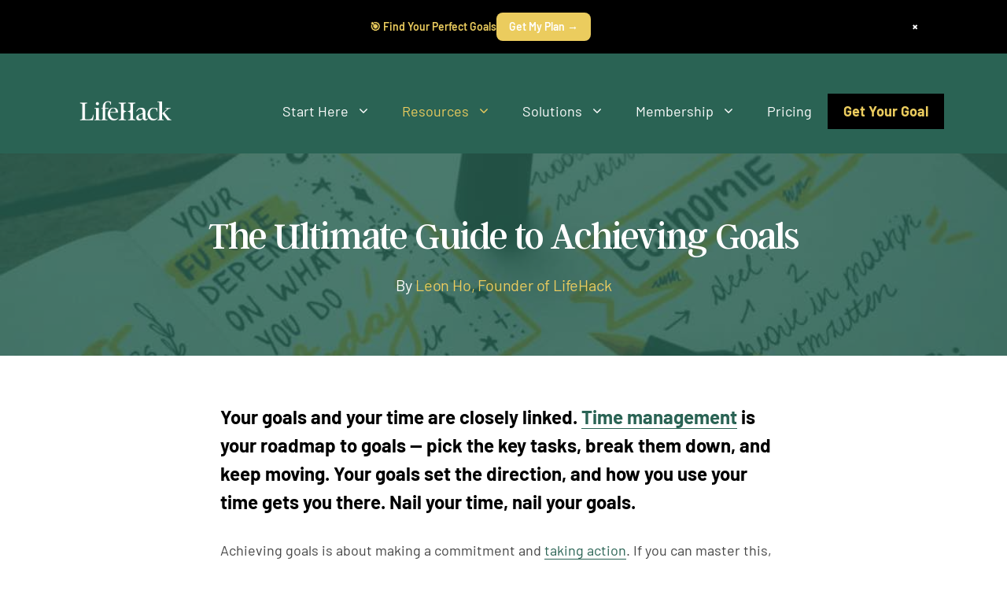

--- FILE ---
content_type: text/css
request_url: https://cdn.lifehack.org/wp-content/uploads/cache/autoptimize/css/autoptimize_single_8d440313b96e43425935f56ac1098fc1.css?ver=1764142552
body_size: 307
content:
.gb-container-ffd48ae4{background-color:#2a6354;position:relative;overflow:hidden}.gb-container-ffd48ae4:before{content:"";background-image:url(//cdn.lifehack.org/wp-content/themes/generatepress-child/images/hubpages/goals.jpeg);background-repeat:no-repeat;background-position:center center;background-size:cover;z-index:0;position:absolute;top:0;right:0;bottom:0;left:0;transition:inherit;pointer-events:none;opacity:.2}.gb-container-ffd48ae4>.gb-inside-container{padding:75px 30px;max-width:1200px;margin-left:auto;margin-right:auto;z-index:1;position:relative}.gb-grid-wrapper>.gb-grid-column-ffd48ae4>.gb-container{display:flex;flex-direction:column;height:100%}.gb-container-ffd48ae4.gb-has-dynamic-bg:before{background-image:var(--background-url)}.gb-container-ffd48ae4.gb-no-dynamic-bg:before{background-image:none}.gb-container-fddf7f82>.gb-inside-container{padding-top:60px;padding-bottom:60px;max-width:720px;margin-left:auto;margin-right:auto}.gb-grid-wrapper>.gb-grid-column-fddf7f82>.gb-container{display:flex;flex-direction:column;height:100%}.gb-grid-wrapper>.gb-grid-column-5fc35181>.gb-container{display:flex;flex-direction:column;height:100%}h3.gb-headline-a09310b1{font-family:Barlow,sans-serif;font-size:20px;line-height:1.5em;letter-spacing:-.01em;text-align:center;margin-bottom:0;color:#fff}h3.gb-headline-a09310b1 a{color:#ebcc5e}h3.gb-headline-a09310b1 a:hover{color:#bea54a}p.gb-headline-f93529ee{font-family:Barlow,sans-serif;font-size:24px;line-height:1.5em;margin-bottom:30px;color:#000}h2.gb-headline-3ed5fc56{font-family:Argent CF;font-size:32px;line-height:1.2em;letter-spacing:-.01em;margin-top:15px;margin-bottom:15px}p.gb-headline-4dd4c0fb{font-family:Barlow,sans-serif;font-size:18px;line-height:1.5em;margin-bottom:30px}@media (max-width:767px){.gb-container-ffd48ae4>.gb-inside-container{padding:45px 30px}.gb-container-fddf7f82>.gb-inside-container{padding:30px}p.gb-headline-f93529ee{font-size:20px;margin-bottom:15px}h2.gb-headline-3ed5fc56{font-size:24px}p.gb-headline-4dd4c0fb{font-size:16px;margin-bottom:15px}}:root{--gb-container-width:1200px}.gb-container .wp-block-image img{vertical-align:middle}.gb-grid-wrapper .wp-block-image{margin-bottom:0}.gb-highlight{background:0 0}.gb-shape{line-height:0}

--- FILE ---
content_type: application/javascript
request_url: https://cdn.lifehack.org/wp-content/uploads/cache/autoptimize/js/autoptimize_fa13839df7cf2536c3cbe4b3fcdd7760.js
body_size: 13664
content:
;(function(window,document,undefined){'use strict';var offside=(function(){function initOffsideFactory(options){var closeAll=function(offsideId){if(openOffsidesId.length>0){if(!isNaN(offsideId)){instantiatedOffsides[offsideId].close();}else{openOffsidesId.forEach(function(offsideId){instantiatedOffsides[offsideId].close();});}}},turnOnCssTransitions=function(){addClass(body,transitionsClass);},addClass=function(el,c){if(el.classList){el.classList.add(c);}else{el.className=(el.className+' '+c).trim();}},removeClass=function(el,c){if(el.classList){el.classList.remove(c);}else{el.className=el.className.replace(new RegExp('(^|\\b)'+c.split(' ').join('|')+'(\\b|$)','gi'),' ');}},addEvent=function(el,eventName,eventHandler){el.addEventListener(eventName,eventHandler);},removeEvent=function(el,eventName,eventHandler){el.removeEventListener(eventName,eventHandler);},getDomElements=function(els){if(els instanceof HTMLElement){return[els];}
else if(Array.isArray(els)){return els;}
else if(typeof els==='string'){return Array.apply(null,document.querySelectorAll(els));}
return false;},isInArray=function(arr,value){var index=arr.indexOf(value);return index>-1?index:false;};var i,factorySettings;factorySettings={slidingElementsSelector:'.offside-sliding-element',disableCss3dTransforms:false,debug:false,};for(i in options){if(factorySettings.hasOwnProperty(i)){factorySettings[i]=options[i];}}
var globalClass='offside-js',initClass=globalClass+'--init',slidingElementsClass='offside-sliding-element',transitionsClass=globalClass+'--interact',instantiatedOffsides=[],firstInteraction=true,has3d=factorySettings.disableCss3dTransforms?false:_has3d(),openOffsidesId=[],body=document.body,slidingElements=getDomElements(factorySettings.slidingElementsSelector),debug=factorySettings.debug;function _factoryDomInit(){slidingElements.forEach(function(item){addClass(item,slidingElementsClass);});if(!has3d){addClass(document.documentElement,'no-csstransforms3d');}
addClass(body,initClass);}
function _has3d(){if(!window.getComputedStyle){return false;}
var el=document.createElement('p'),has3d,transforms={'webkitTransform':'-webkit-transform','OTransform':'-o-transform','msTransform':'-ms-transform','MozTransform':'-moz-transform','transform':'transform'};document.body.insertBefore(el,null);for(var t in transforms){if(el.style[t]!==undefined){el.style[t]='translate3d(1px,1px,1px)';has3d=window.getComputedStyle(el).getPropertyValue(transforms[t]);}}
document.body.removeChild(el);return(has3d!==undefined&&has3d.length>0&&has3d!=='none');}
function createOffsideInstance(el,options,offsideId){var domEl=el!==undefined?getDomElements(el):getDomElements('.offside');return domEl!==false?new OffsideInstance(domEl[0],options,offsideId):null;}
function OffsideInstance(domEl,options,offsideId){var i,offsideSettings;offsideSettings={buttonsSelector:'',slidingSide:'left',init:function(){},beforeOpen:function(){},afterOpen:function(){},beforeClose:function(){},afterClose:function(){},beforeDestroy:function(){},afterDestroy:function(){},};for(i in options){if(offsideSettings.hasOwnProperty(i)){offsideSettings[i]=options[i];}}
var offside=domEl,offsideButtons=getDomElements(offsideSettings.buttonsSelector),slidingSide=offsideSettings.slidingSide,offsideClass='offside',offsideSideClass=offsideClass+'--'+slidingSide,offsideOpenClass='is-open',offsideBodyOpenClass=globalClass+'--'+'is-open',offsideBodyOpenSideClass=globalClass+'--is-'+slidingSide,id=offsideId||0;var _toggleOffside=function(){isInArray(openOffsidesId,id)===false?_openOffside():_closeOffside();},_openOffside=function(){offsideSettings.beforeOpen();if(firstInteraction){firstInteraction=false;turnOnCssTransitions();}
closeAll();addClass(body,offsideBodyOpenClass);addClass(body,offsideBodyOpenSideClass);addClass(offside,offsideOpenClass);openOffsidesId.push(id);offsideSettings.afterOpen();},_closeOffside=function(){var index=isInArray(openOffsidesId,id);if(index!==false){offsideSettings.beforeClose();removeClass(body,offsideBodyOpenClass);removeClass(body,offsideBodyOpenSideClass);removeClass(offside,offsideOpenClass);openOffsidesId.splice(index,1);offsideSettings.afterClose();}},_closeAll=function(){closeAll();},_onButtonClick=function(e){e.preventDefault();_toggleOffside();},_initOffside=function(){if(debug){_checkElements();}
addClass(offside,offsideClass);addClass(offside,offsideSideClass);offsideButtons.forEach(function(item){addEvent(item,'click',_onButtonClick);});offsideSettings.init();},_destroyOffside=function(){offsideSettings.beforeDestroy();_closeOffside();offsideButtons.forEach(function(item){removeEvent(item,'click',_onButtonClick);});removeClass(offside,offsideClass);removeClass(offside,offsideSideClass);delete instantiatedOffsides[id];offsideSettings.afterDestroy();},_checkElements=function(){if(!offside){console.error('Offside alert: "offside" selector could not match any element');}
if(!offsideButtons.length){console.error('Offside alert: "buttonsSelector" selector could not match any element');}};this.toggle=function(){_toggleOffside();};this.open=function(){_openOffside();};this.close=function(){_closeOffside();};this.closeAll=function(){_closeAll();};this.destroy=function(){_destroyOffside();};_initOffside();}
_factoryDomInit();return{closeOpenOffside:function(){closeAll();},getOffsideInstance:function(el,options){var offsideId=instantiatedOffsides.length||0,offsideInstance=createOffsideInstance(el,options,offsideId);if(offsideInstance!==null){return instantiatedOffsides[offsideId]=offsideInstance;}}};}
return{getInstance:function(el,options){if(!window.offside.factory){window.offside.factory=initOffsideFactory(options);}
return window.offside.factory.getOffsideInstance(el,options);}};})();if(typeof module!=='undefined'&&module.exports){module.exports=offside.getInstance;}else{window.offside=offside.getInstance;}})(window,document);document.addEventListener('DOMContentLoaded',function(){document.querySelector('.slideout-navigation').style.display='';});var generateOffside=offside('.slideout-navigation',{slidingElementsSelector:'#slideout-container',buttonsSelector:'.slideout-mobile .main-navigation .menu-toggle, .slideout-both .main-navigation .menu-toggle, .slideout-both .slideout-toggle, .slideout-desktop .slideout-toggle',slidingSide:offSide.side,afterOpen:function(){document.documentElement.classList.add('slide-opened');document.body.classList.add('slide-opened');var slideoutMenu=document.querySelector('ul.slideout-menu');if(slideoutMenu){var firstLink=slideoutMenu.firstChild.querySelector('a');if(firstLink){setTimeout(function(){firstLink.focus();},200);}}},afterClose:function(){var body=document.body,nav=document.querySelectorAll('.main-navigation');for(var i=0;i<nav.length;i++){if(nav[i].classList.contains('toggled')){nav[i].classList.remove('toggled');}};document.documentElement.classList.remove('slide-opened');body.classList.remove('slide-opened');if('true'===document.querySelector('.main-navigation .menu-toggle').getAttribute('aria-expanded')){document.querySelector('.main-navigation .menu-toggle').setAttribute('aria-expanded',false);}
if(body.classList.contains('dropdown-hover')){var dropdownItems=document.querySelector('.main-navigation:not(.slideout-navigation)').querySelectorAll('li.menu-item-has-children');for(var i=0;i<dropdownItems.length;i++){var spanToggle=dropdownItems[i].querySelector('span.dropdown-menu-toggle');if(spanToggle){spanToggle.removeAttribute('tabindex');spanToggle.setAttribute('role','presentation');spanToggle.removeAttribute('aria-expanded');}}}}});var closeElements=document.querySelectorAll('.slideout-overlay, .slideout-exit, .slider-exit a');for(var i=0;i<closeElements.length;i++){closeElements[i].addEventListener('click',function(e){e.preventDefault();generateOffside.close();});};var slideoutLinks=document.querySelectorAll('.slideout-navigation ul a');var closeOffsideOnAction=function(){var url=this.getAttribute('href');if('#'!==url&&''!==url&&!navigator.userAgent.match(/iemobile/i)){setTimeout(function(){generateOffside.close();},200);}};for(var i=0;i<slideoutLinks.length;i++){slideoutLinks[i].addEventListener('click',closeOffsideOnAction,false);};document.addEventListener('keyup',function(e){if(document.body.classList.contains('slide-opened')){e=e||window.event;if(e.keyCode==27){generateOffside.close();var body=document.body;if(window.document.documentElement.clientWidth<=768){if(body.classList.contains('slideout-mobile')||body.classList.contains('slideout-both')){document.querySelector('.main-navigation .menu-toggle').focus();}}else{if(body.classList.contains('slideout-desktop')||body.classList.contains('slideout-both')){document.querySelector('.slideout-toggle a').focus();document.activeElement.blur();}}}}});
/*!
 * smooth-scroll v14.2.1: Animate scrolling to anchor links
 * (c) 2018 Chris Ferdinandi
 * MIT License
 * http://github.com/cferdinandi/smooth-scroll
 */
if(window.Element&&!Element.prototype.closest){Element.prototype.closest=function(s){var matches=(this.document||this.ownerDocument).querySelectorAll(s),i,el=this;do{i=matches.length;while(--i>=0&&matches.item(i)!==el){}}while((i<0)&&(el=el.parentElement));return el;};}
(function(){if(typeof window.CustomEvent==="function")return false;function CustomEvent(event,params){params=params||{bubbles:false,cancelable:false,detail:undefined};var evt=document.createEvent('CustomEvent');evt.initCustomEvent(event,params.bubbles,params.cancelable,params.detail);return evt;}
CustomEvent.prototype=window.Event.prototype;window.CustomEvent=CustomEvent;})();(function(){var lastTime=0;var vendors=['ms','moz','webkit','o'];for(var x=0;x<vendors.length&&!window.requestAnimationFrame;++x){window.requestAnimationFrame=window[vendors[x]+'RequestAnimationFrame'];window.cancelAnimationFrame=window[vendors[x]+'CancelAnimationFrame']||window[vendors[x]+'CancelRequestAnimationFrame'];}
if(!window.requestAnimationFrame){window.requestAnimationFrame=function(callback,element){var currTime=new Date().getTime();var timeToCall=Math.max(0,16-(currTime-lastTime));var id=window.setTimeout((function(){callback(currTime+timeToCall);}),timeToCall);lastTime=currTime+timeToCall;return id;};}
if(!window.cancelAnimationFrame){window.cancelAnimationFrame=function(id){clearTimeout(id);};}}());(function(root,factory){if(typeof define==='function'&&define.amd){define([],(function(){return factory(root);}));}else if(typeof exports==='object'){module.exports=factory(root);}else{root.SmoothScroll=factory(root);}})(typeof global!=='undefined'?global:typeof window!=='undefined'?window:this,(function(window){'use strict';var defaults={ignore:'[data-scroll-ignore]',header:null,topOnEmptyHash:true,speed:500,clip:true,offset:0,easing:'easeInOutCubic',customEasing:null,updateURL:true,popstate:true,emitEvents:true};var supports=function(){return('querySelector'in document&&'addEventListener'in window&&'requestAnimationFrame'in window&&'closest'in window.Element.prototype);};var extend=function(){var extended={};var merge=function(obj){for(var prop in obj){if(obj.hasOwnProperty(prop)){extended[prop]=obj[prop];}}};for(var i=0;i<arguments.length;i++){merge(arguments[i]);}
return extended;};var reduceMotion=function(settings){if('matchMedia'in window&&window.matchMedia('(prefers-reduced-motion)').matches){return true;}
return false;};var getHeight=function(elem){return parseInt(window.getComputedStyle(elem).height,10);};var decode=function(hash){var decoded;try{decoded=decodeURIComponent(hash);}catch(e){decoded=hash;}
return decoded;};var escapeCharacters=function(id){if(id.charAt(0)==='#'){id=id.substr(1);}
var string=String(id);var length=string.length;var index=-1;var codeUnit;var result='';var firstCodeUnit=string.charCodeAt(0);while(++index<length){codeUnit=string.charCodeAt(index);if(codeUnit===0x0000){throw new InvalidCharacterError('Invalid character: the input contains U+0000.');}
if((codeUnit>=0x0001&&codeUnit<=0x001F)||codeUnit==0x007F||(index===0&&codeUnit>=0x0030&&codeUnit<=0x0039)||(index===1&&codeUnit>=0x0030&&codeUnit<=0x0039&&firstCodeUnit===0x002D)){result+='\\'+codeUnit.toString(16)+' ';continue;}
if(codeUnit>=0x0080||codeUnit===0x002D||codeUnit===0x005F||codeUnit>=0x0030&&codeUnit<=0x0039||codeUnit>=0x0041&&codeUnit<=0x005A||codeUnit>=0x0061&&codeUnit<=0x007A){result+=string.charAt(index);continue;}
result+='\\'+string.charAt(index);}
var hash;try{hash=decodeURIComponent('#'+result);}catch(e){hash='#'+result;}
return hash;};var easingPattern=function(settings,time){var pattern;if(settings.easing==='easeInQuad')pattern=time*time;if(settings.easing==='easeOutQuad')pattern=time*(2-time);if(settings.easing==='easeInOutQuad')pattern=time<0.5?2*time*time:-1+(4-2*time)*time;if(settings.easing==='easeInCubic')pattern=time*time*time;if(settings.easing==='easeOutCubic')pattern=(--time)*time*time+1;if(settings.easing==='easeInOutCubic')pattern=time<0.5?4*time*time*time:(time-1)*(2*time-2)*(2*time-2)+1;if(settings.easing==='easeInQuart')pattern=time*time*time*time;if(settings.easing==='easeOutQuart')pattern=1-(--time)*time*time*time;if(settings.easing==='easeInOutQuart')pattern=time<0.5?8*time*time*time*time:1-8*(--time)*time*time*time;if(settings.easing==='easeInQuint')pattern=time*time*time*time*time;if(settings.easing==='easeOutQuint')pattern=1+(--time)*time*time*time*time;if(settings.easing==='easeInOutQuint')pattern=time<0.5?16*time*time*time*time*time:1+16*(--time)*time*time*time*time;if(!!settings.customEasing)pattern=settings.customEasing(time);return pattern||time;};var getDocumentHeight=function(){return Math.max(document.body.scrollHeight,document.documentElement.scrollHeight,document.body.offsetHeight,document.documentElement.offsetHeight,document.body.clientHeight,document.documentElement.clientHeight);};var getEndLocation=function(anchor,headerHeight,offset,clip){var location=0;if(anchor.offsetParent){do{location+=anchor.offsetTop;anchor=anchor.offsetParent;}while(anchor);}
location=Math.max(location-headerHeight-offset,0);if(clip){location=Math.min(location,getDocumentHeight()-window.innerHeight);}
return location;};var getHeaderHeight=function(header){return!header?0:(getHeight(header)+header.offsetTop);};var updateURL=function(anchor,isNum,options){if(isNum)return;if(!history.pushState||!options.updateURL)return;history.pushState({smoothScroll:JSON.stringify(options),anchor:anchor.id},document.title,anchor===document.documentElement?'#top':'#'+anchor.id);};var adjustFocus=function(anchor,endLocation,isNum){if(anchor===0){document.body.focus();}
if(isNum)return;anchor.focus();if(document.activeElement!==anchor){anchor.setAttribute('tabindex','-1');anchor.focus();anchor.style.outline='none';}
window.scrollTo(0,endLocation);};var emitEvent=function(type,options,anchor,toggle){if(!options.emitEvents||typeof window.CustomEvent!=='function')return;var event=new CustomEvent(type,{bubbles:true,detail:{anchor:anchor,toggle:toggle}});document.dispatchEvent(event);};var SmoothScroll=function(selector,options){var smoothScroll={};var settings,anchor,toggle,fixedHeader,headerHeight,eventTimeout,animationInterval;smoothScroll.cancelScroll=function(noEvent){cancelAnimationFrame(animationInterval);animationInterval=null;if(noEvent)return;emitEvent('scrollCancel',settings);};smoothScroll.animateScroll=function(anchor,toggle,options){var animateSettings=extend(settings||defaults,options||{});var isNum=Object.prototype.toString.call(anchor)==='[object Number]'?true:false;var anchorElem=isNum||!anchor.tagName?null:anchor;if(!isNum&&!anchorElem)return;var startLocation=window.pageYOffset;if(animateSettings.header&&!fixedHeader){fixedHeader=document.querySelector(animateSettings.header);}
if(!headerHeight){headerHeight=getHeaderHeight(fixedHeader);}
var endLocation=isNum?anchor:getEndLocation(anchorElem,headerHeight,parseInt((typeof animateSettings.offset==='function'?animateSettings.offset(anchor,toggle):animateSettings.offset),10),animateSettings.clip);var distance=endLocation-startLocation;var documentHeight=getDocumentHeight();var timeLapsed=0;var start,percentage,position;var stopAnimateScroll=function(position,endLocation){var currentLocation=window.pageYOffset;if(position==endLocation||currentLocation==endLocation||((startLocation<endLocation&&window.innerHeight+currentLocation)>=documentHeight)){smoothScroll.cancelScroll(true);adjustFocus(anchor,endLocation,isNum);emitEvent('scrollStop',animateSettings,anchor,toggle);start=null;animationInterval=null;return true;}};var loopAnimateScroll=function(timestamp){if(!start){start=timestamp;}
timeLapsed+=timestamp-start;percentage=(timeLapsed/parseInt(animateSettings.speed,10));percentage=(percentage>1)?1:percentage;position=startLocation+(distance*easingPattern(animateSettings,percentage));window.scrollTo(0,Math.floor(position));if(!stopAnimateScroll(position,endLocation)){animationInterval=window.requestAnimationFrame(loopAnimateScroll);start=timestamp;}};if(window.pageYOffset===0){window.scrollTo(0,0);}
updateURL(anchor,isNum,animateSettings);emitEvent('scrollStart',animateSettings,anchor,toggle);smoothScroll.cancelScroll(true);window.requestAnimationFrame(loopAnimateScroll);};var clickHandler=function(event){if(reduceMotion(settings))return;if(event.button!==0||event.metaKey||event.ctrlKey)return;if(!('closest'in event.target))return;toggle=event.target.closest(selector);if(!toggle||toggle.tagName.toLowerCase()!=='a'||event.target.closest(settings.ignore))return;if(toggle.hostname!==window.location.hostname||toggle.pathname!==window.location.pathname||!/#/.test(toggle.href))return;var hash=escapeCharacters(decode(toggle.hash));var anchor=settings.topOnEmptyHash&&hash==='#'?document.documentElement:document.querySelector(hash);anchor=!anchor&&hash==='#top'?document.documentElement:anchor;if(!anchor)return;event.preventDefault();smoothScroll.animateScroll(anchor,toggle);};var popstateHandler=function(event){if(history.state===null)return;if(!history.state.smoothScroll||history.state.smoothScroll!==JSON.stringify(settings))return;if(!history.state.anchor)return;var anchor=document.querySelector(escapeCharacters(decode(history.state.anchor)));if(!anchor)return;smoothScroll.animateScroll(anchor,null,{updateURL:false});};var resizeThrottler=function(event){if(!eventTimeout){eventTimeout=setTimeout((function(){eventTimeout=null;headerHeight=getHeaderHeight(fixedHeader);}),66);}};smoothScroll.destroy=function(){if(!settings)return;document.removeEventListener('click',clickHandler,false);window.removeEventListener('resize',resizeThrottler,false);window.removeEventListener('popstate',popstateHandler,false);smoothScroll.cancelScroll();settings=null;anchor=null;toggle=null;fixedHeader=null;headerHeight=null;eventTimeout=null;animationInterval=null;};smoothScroll.init=function(options){if(!supports())throw'Smooth Scroll: This browser does not support the required JavaScript methods and browser APIs.';smoothScroll.destroy();settings=extend(defaults,options||{});fixedHeader=settings.header?document.querySelector(settings.header):null;headerHeight=getHeaderHeight(fixedHeader);document.addEventListener('click',clickHandler,false);if(fixedHeader){window.addEventListener('resize',resizeThrottler,false);}
if(settings.updateURL&&settings.popstate){window.addEventListener('popstate',popstateHandler,false);}};smoothScroll.init(options);return smoothScroll;};return SmoothScroll;}));var gpscroll=new SmoothScroll(smooth.elements.join(),{speed:smooth.duration,offset:function(anchor,toggle){var body=document.body,nav=document.querySelector('#site-navigation'),stickyNav=document.querySelector('#sticky-navigation'),mobileHeader=document.querySelector('#mobile-header'),menuToggle=document.querySelector('.menu-toggle'),offset=0;if(mobileHeader&&(mobileHeader.offsetWidth||mobileHeader.offsetHeight||mobileHeader.getClientRects().length)){if(body.classList.contains('mobile-header-sticky')){offset=offset+mobileHeader.clientHeight;}}else if(menuToggle&&(menuToggle.offsetWidth||menuToggle.offsetHeight||menuToggle.getClientRects().length)){if(body.classList.contains('both-sticky-menu')||body.classList.contains('mobile-sticky-menu')){if(stickyNav){offset=offset+stickyNav.clientHeight;}else if(nav){offset=offset+nav.clientHeight;}}}else if(body.classList.contains('both-sticky-menu')||body.classList.contains('desktop-sticky-menu')){if(stickyNav){offset=offset+stickyNav.clientHeight;}else if(nav){offset=offset+nav.clientHeight;}}
return offset;}});
(function(){'use strict';if('querySelector'in document&&'addEventListener'in window){if(!Element.prototype.matches){Element.prototype.matches=Element.prototype.msMatchesSelector||Element.prototype.webkitMatchesSelector;}
if(!Element.prototype.closest){Element.prototype.closest=function(s){var el=this;var ancestor=this;if(!document.documentElement.contains(el)){return null;}
do{if(ancestor.matches(s)){return ancestor;}
ancestor=ancestor.parentElement;}while(ancestor!==null);return null;};}
var getSiblings=function(elem){return Array.prototype.filter.call(elem.parentNode.children,function(sibling){return sibling!==elem;});};var allNavToggles=document.querySelectorAll('.menu-toggle'),dropdownToggles=document.querySelectorAll('nav .dropdown-menu-toggle'),navLinks=document.querySelectorAll('nav .main-nav ul a'),mobileMenuControls=document.querySelector('.mobile-menu-control-wrapper'),body=document.body,htmlEl=document.documentElement,i;var enableDropdownArrows=function(nav){if(body.classList.contains('dropdown-hover')){var dropdownItems=nav.querySelectorAll('li.menu-item-has-children');for(i=0;i<dropdownItems.length;i++){dropdownItems[i].querySelector('.dropdown-menu-toggle').setAttribute('tabindex','0');dropdownItems[i].querySelector('.dropdown-menu-toggle').setAttribute('role','button');dropdownItems[i].querySelector('.dropdown-menu-toggle').setAttribute('aria-expanded','false');dropdownItems[i].querySelector('.dropdown-menu-toggle').setAttribute('aria-label',generatepressMenu.openSubMenuLabel);}}};var disableDropdownArrows=function(nav){if(body.classList.contains('dropdown-hover')){var dropdownItems=nav.querySelectorAll('li.menu-item-has-children');for(i=0;i<dropdownItems.length;i++){dropdownItems[i].querySelector('.dropdown-menu-toggle').removeAttribute('tabindex');dropdownItems[i].querySelector('.dropdown-menu-toggle').setAttribute('role','presentation');dropdownItems[i].querySelector('.dropdown-menu-toggle').removeAttribute('aria-expanded');dropdownItems[i].querySelector('.dropdown-menu-toggle').removeAttribute('aria-label');}}};var setDropdownArrowAttributes=function(arrow){if('false'===arrow.getAttribute('aria-expanded')||!arrow.getAttribute('aria-expanded')){arrow.setAttribute('aria-expanded','true');arrow.setAttribute('aria-label',generatepressMenu.closeSubMenuLabel);}else{arrow.setAttribute('aria-expanded','false');arrow.setAttribute('aria-label',generatepressMenu.openSubMenuLabel);}};var toggleNav=function(e,_this){if(!_this){_this=this;}
var parentContainer='';if(_this.getAttribute('data-nav')){parentContainer=document.getElementById(_this.getAttribute('data-nav'));}else{parentContainer=document.getElementById(_this.closest('nav').getAttribute('id'));}
if(!parentContainer){return;}
var isExternalToggle=false;if(_this.closest('.mobile-menu-control-wrapper')){isExternalToggle=true;}
var nav=parentContainer.getElementsByTagName('ul')[0];if(parentContainer.classList.contains('toggled')){parentContainer.classList.remove('toggled');htmlEl.classList.remove('mobile-menu-open');nav.setAttribute('aria-hidden','true');_this.setAttribute('aria-expanded','false');if(isExternalToggle){mobileMenuControls.classList.remove('toggled');}else if(mobileMenuControls&&parentContainer.classList.contains('main-navigation')){mobileMenuControls.classList.remove('toggled');}
disableDropdownArrows(nav);}else{parentContainer.classList.add('toggled');htmlEl.classList.add('mobile-menu-open');nav.setAttribute('aria-hidden','false');_this.setAttribute('aria-expanded','true');if(isExternalToggle){mobileMenuControls.classList.add('toggled');if(mobileMenuControls.querySelector('.search-item')){if(mobileMenuControls.querySelector('.search-item').classList.contains('active')){mobileMenuControls.querySelector('.search-item').click();}}}else if(mobileMenuControls&&parentContainer.classList.contains('main-navigation')){mobileMenuControls.classList.add('toggled');}
enableDropdownArrows(nav);}};for(i=0;i<allNavToggles.length;i++){allNavToggles[i].addEventListener('click',toggleNav,false);}
var toggleSubNav=function(e,_this){if(!_this){_this=this;}
if((_this.closest('nav').classList.contains('toggled')||htmlEl.classList.contains('slide-opened'))&&!body.classList.contains('dropdown-click')){e.preventDefault();var closestLi=_this.closest('li');setDropdownArrowAttributes(closestLi.querySelector('.dropdown-menu-toggle'));if(closestLi.querySelector('.sub-menu')){var subMenu=closestLi.querySelector('.sub-menu');}else{subMenu=closestLi.querySelector('.children');}
if(generatepressMenu.toggleOpenedSubMenus){var siblings=getSiblings(closestLi);for(i=0;i<siblings.length;i++){if(siblings[i].classList.contains('sfHover')){siblings[i].classList.remove('sfHover');siblings[i].querySelector('.toggled-on').classList.remove('toggled-on');setDropdownArrowAttributes(siblings[i].querySelector('.dropdown-menu-toggle'));}}}
closestLi.classList.toggle('sfHover');subMenu.classList.toggle('toggled-on');}
e.stopPropagation();};for(i=0;i<dropdownToggles.length;i++){dropdownToggles[i].addEventListener('click',toggleSubNav,false);dropdownToggles[i].addEventListener('keypress',function(e){if('Enter'===e.key){toggleSubNav(e,this);}},false);}
var checkMobile=function(){var openedMobileMenus=document.querySelectorAll('.toggled, .has-active-search');for(i=0;i<openedMobileMenus.length;i++){var menuToggle=openedMobileMenus[i].querySelector('.menu-toggle');if(mobileMenuControls&&!menuToggle.closest('nav').classList.contains('mobile-menu-control-wrapper')){menuToggle=mobileMenuControls.querySelector('.menu-toggle');}
if(menuToggle&&menuToggle.offsetParent===null){if(openedMobileMenus[i].classList.contains('toggled')){var remoteNav=false;if(openedMobileMenus[i].classList.contains('mobile-menu-control-wrapper')){remoteNav=true;}
if(!remoteNav){var closestNav=openedMobileMenus[i].getElementsByTagName('ul')[0],closestNavItems=closestNav.getElementsByTagName('li'),closestSubMenus=closestNav.getElementsByTagName('ul');}
document.activeElement.blur();openedMobileMenus[i].classList.remove('toggled');htmlEl.classList.remove('mobile-menu-open');menuToggle.setAttribute('aria-expanded','false');if(!remoteNav){for(var li=0;li<closestNavItems.length;li++){closestNavItems[li].classList.remove('sfHover');}
for(var sm=0;sm<closestSubMenus.length;sm++){closestSubMenus[sm].classList.remove('toggled-on');}
if(closestNav){closestNav.removeAttribute('aria-hidden');}}
disableDropdownArrows(openedMobileMenus[i]);}
if(mobileMenuControls.querySelector('.search-item')){if(mobileMenuControls.querySelector('.search-item').classList.contains('active')){mobileMenuControls.querySelector('.search-item').click();}}}}};window.addEventListener('resize',checkMobile,false);window.addEventListener('orientationchange',checkMobile,false);if(body.classList.contains('dropdown-hover')){for(i=0;i<navLinks.length;i++){navLinks[i].addEventListener('click',function(e){if(this.hostname!==window.location.hostname){document.activeElement.blur();}
var closestNav=this.closest('nav');if(closestNav.classList.contains('toggled')||htmlEl.classList.contains('slide-opened')){var url=this.getAttribute('href');if('#'===url||''===url){e.preventDefault();var closestLi=this.closest('li');closestLi.classList.toggle('sfHover');var subMenu=closestLi.querySelector('.sub-menu');if(subMenu){subMenu.classList.toggle('toggled-on');}}}},false);}}
if(body.classList.contains('dropdown-hover')){var menuBarItems=document.querySelectorAll('.menu-bar-items .menu-bar-item > a');var toggleFocus=function(){if(this.closest('nav').classList.contains('toggled')||this.closest('nav').classList.contains('slideout-navigation')){return;}
var self=this;while(-1===self.className.indexOf('main-nav')){if('li'===self.tagName.toLowerCase()){self.classList.toggle('sfHover');}
self=self.parentElement;}};var toggleMenuBarItemFocus=function(){if(this.closest('nav').classList.contains('toggled')||this.closest('nav').classList.contains('slideout-navigation')){return;}
var self=this;while(-1===self.className.indexOf('menu-bar-items')){if(self.classList.contains('menu-bar-item')){self.classList.toggle('sfHover');}
self=self.parentElement;}};for(i=0;i<navLinks.length;i++){navLinks[i].addEventListener('focus',toggleFocus);navLinks[i].addEventListener('blur',toggleFocus);}
for(i=0;i<menuBarItems.length;i++){menuBarItems[i].addEventListener('focus',toggleMenuBarItemFocus);menuBarItems[i].addEventListener('blur',toggleMenuBarItemFocus);}}
if('ontouchend'in document.documentElement&&document.body.classList.contains('dropdown-hover')){var parentElements=document.querySelectorAll('.sf-menu .menu-item-has-children');for(i=0;i<parentElements.length;i++){parentElements[i].addEventListener('touchend',function(e){if(this.closest('nav').classList.contains('toggled')){return;}
if(e.touches.length===1||e.touches.length===0){e.stopPropagation();if(!this.classList.contains('sfHover')){if(e.target===this||e.target.parentNode===this||e.target.parentNode.parentNode){e.preventDefault();}
var closestLi=this.closest('li'),siblings=getSiblings(closestLi);for(i=0;i<siblings.length;i++){if(siblings[i].classList.contains('sfHover')){siblings[i].classList.remove('sfHover');}}
this.classList.add('sfHover');var closeDropdown,thisItem=this;document.addEventListener('touchend',closeDropdown=function(event){event.stopPropagation();thisItem.classList.remove('sfHover');document.removeEventListener('touchend',closeDropdown);});}}});}}}}());
(function(){'use strict';if('querySelector'in document&&'addEventListener'in window){var goTopBtn=document.querySelector('.generate-back-to-top');var trackScroll=function(){var scrolled=window.pageYOffset;var coords=goTopBtn.getAttribute('data-start-scroll');if(scrolled>coords){goTopBtn.style.opacity='1';goTopBtn.style.visibility='visible';}
if(scrolled<coords){goTopBtn.style.opacity='0';goTopBtn.style.visibility='hidden';}};var smoothScroll=function(anchor,duration){var startLocation=window.pageYOffset;var endLocation=document.body.offsetTop;var distance=endLocation-startLocation;var increments=distance/(duration/16);var stopAnimation;var animateScroll=function(){window.scrollBy(0,increments);stopAnimation();};stopAnimation=function(){var travelled=window.pageYOffset;if(travelled<=(endLocation||0)){clearInterval(runAnimation);document.activeElement.blur();}};var runAnimation=setInterval(animateScroll,16);};if(goTopBtn){window.addEventListener('scroll',trackScroll);goTopBtn.addEventListener('click',function(e){e.preventDefault();if(generatepressBackToTop.smooth){smoothScroll(document.body,goTopBtn.getAttribute('data-scroll-speed')||400);}else{window.scrollTo(0,0);}},false);}}}());
(function(global,factory){typeof exports==='object'&&typeof module!=='undefined'?module.exports=factory():typeof define==='function'&&define.amd?define(factory):(global=global||self,global.LazyLoad=factory());}(this,(function(){'use strict';function _extends(){_extends=Object.assign||function(target){for(var i=1;i<arguments.length;i++){var source=arguments[i];for(var key in source){if(Object.prototype.hasOwnProperty.call(source,key)){target[key]=source[key];}}}
return target;};return _extends.apply(this,arguments);}
var runningOnBrowser=typeof window!=="undefined";var isBot=runningOnBrowser&&!("onscroll"in window)||typeof navigator!=="undefined"&&/(gle|ing|ro)bot|crawl|spider/i.test(navigator.userAgent);var supportsIntersectionObserver=runningOnBrowser&&"IntersectionObserver"in window;var supportsClassList=runningOnBrowser&&"classList"in document.createElement("p");var isHiDpi=runningOnBrowser&&window.devicePixelRatio>1;var defaultSettings={elements_selector:"IMG",container:isBot||runningOnBrowser?document:null,threshold:300,thresholds:null,data_src:"src",data_srcset:"srcset",data_sizes:"sizes",data_bg:"bg",data_bg_hidpi:"bg-hidpi",data_bg_multi:"bg-multi",data_bg_multi_hidpi:"bg-multi-hidpi",data_poster:"poster",class_applied:"applied",class_loading:"loading",class_loaded:"loaded",class_error:"error",unobserve_completed:true,unobserve_entered:false,cancel_on_exit:false,callback_enter:null,callback_exit:null,callback_applied:null,callback_loading:null,callback_loaded:null,callback_error:null,callback_finish:null,callback_cancel:null,use_native:false};var getExtendedSettings=function getExtendedSettings(customSettings){return _extends({},defaultSettings,customSettings);};var createInstance=function createInstance(classObj,options){var event;var eventString="LazyLoad::Initialized";var instance=new classObj(options);try{event=new CustomEvent(eventString,{detail:{instance:instance}});}catch(err){event=document.createEvent("CustomEvent");event.initCustomEvent(eventString,false,false,{instance:instance});}
window.dispatchEvent(event);};var autoInitialize=function autoInitialize(classObj,options){if(!options){return;}
if(!options.length){createInstance(classObj,options);}else{for(var i=0,optionsItem;optionsItem=options[i];i+=1){createInstance(classObj,optionsItem);}}};var statusLoading="loading";var statusLoaded="loaded";var statusApplied="applied";var statusError="error";var statusNative="native";var dataPrefix="data-";var statusDataName="ll-status";var getData=function getData(element,attribute){return element.getAttribute(dataPrefix+attribute);};var setData=function setData(element,attribute,value){var attrName=dataPrefix+attribute;if(value===null){element.removeAttribute(attrName);return;}
element.setAttribute(attrName,value);};var getStatus=function getStatus(element){return getData(element,statusDataName);};var setStatus=function setStatus(element,status){return setData(element,statusDataName,status);};var resetStatus=function resetStatus(element){return setStatus(element,null);};var hasEmptyStatus=function hasEmptyStatus(element){return getStatus(element)===null;};var hasStatusLoading=function hasStatusLoading(element){return getStatus(element)===statusLoading;};var hasStatusError=function hasStatusError(element){return getStatus(element)===statusError;};var hasStatusNative=function hasStatusNative(element){return getStatus(element)===statusNative;};var hadStartedLoading=function hadStartedLoading(element){return!hasEmptyStatus(element);};var safeCallback=function safeCallback(callback,arg1,arg2,arg3){if(!callback){return;}
if(arg3!==undefined){callback(arg1,arg2,arg3);return;}
if(arg2!==undefined){callback(arg1,arg2);return;}
callback(arg1);};var addClass=function addClass(element,className){if(supportsClassList){element.classList.add(className);return;}
element.className+=(element.className?" ":"")+className;};var removeClass=function removeClass(element,className){if(supportsClassList){element.classList.remove(className);return;}
element.className=element.className.replace(new RegExp("(^|\\s+)"+className+"(\\s+|$)")," ").replace(/^\s+/,"").replace(/\s+$/,"");};var addTempImage=function addTempImage(element){element.llTempImage=document.createElement("IMG");};var deleteTempImage=function deleteTempImage(element){delete element.llTempImage;};var getTempImage=function getTempImage(element){return element.llTempImage;};var unobserve=function unobserve(element,instance){if(!instance)return;var observer=instance._observer;if(!observer)return;observer.unobserve(element);};var resetObserver=function resetObserver(observer){observer.disconnect();};var unobserveIfRequired=function unobserveIfRequired(element,settings,instance){if(settings.unobserve_entered)unobserve(element,instance);};var updateLoadingCount=function updateLoadingCount(instance,delta){if(!instance)return;instance.loadingCount+=delta;};var decreaseToLoadCount=function decreaseToLoadCount(instance){if(!instance)return;instance.toLoadCount-=1;};var setToLoadCount=function setToLoadCount(instance,value){if(!instance)return;instance.toLoadCount=value;};var isSomethingLoading=function isSomethingLoading(instance){return instance.loadingCount>0;};var haveElementsToLoad=function haveElementsToLoad(instance){return instance.toLoadCount>0;};var getSourceTags=function getSourceTags(parentTag){var sourceTags=[];for(var i=0,childTag;childTag=parentTag.children[i];i+=1){if(childTag.tagName==="SOURCE"){sourceTags.push(childTag);}}
return sourceTags;};var setAttributeIfValue=function setAttributeIfValue(element,attrName,value){if(!value){return;}
element.setAttribute(attrName,value);};var resetAttribute=function resetAttribute(element,attrName){element.removeAttribute(attrName);};var hasOriginalAttributes=function hasOriginalAttributes(element){return!!element.llOriginalAttrs;};var saveOriginalImageAttributes=function saveOriginalImageAttributes(element){if(hasOriginalAttributes(element)){return;}
var originalAttributes={};originalAttributes["src"]=element.getAttribute("src");originalAttributes["srcset"]=element.getAttribute("srcset");originalAttributes["sizes"]=element.getAttribute("sizes");element.llOriginalAttrs=originalAttributes;};var restoreOriginalImageAttributes=function restoreOriginalImageAttributes(element){if(!hasOriginalAttributes(element)){return;}
var originalAttributes=element.llOriginalAttrs;setAttributeIfValue(element,"src",originalAttributes["src"]);setAttributeIfValue(element,"srcset",originalAttributes["srcset"]);setAttributeIfValue(element,"sizes",originalAttributes["sizes"]);};var setImageAttributes=function setImageAttributes(element,settings){setAttributeIfValue(element,"sizes",getData(element,settings.data_sizes));setAttributeIfValue(element,"srcset",getData(element,settings.data_srcset));setAttributeIfValue(element,"src",getData(element,settings.data_src));};var resetImageAttributes=function resetImageAttributes(element){resetAttribute(element,"src");resetAttribute(element,"srcset");resetAttribute(element,"sizes");};var forEachPictureSource=function forEachPictureSource(element,fn){var parent=element.parentNode;if(!parent||parent.tagName!=="PICTURE"){return;}
var sourceTags=getSourceTags(parent);sourceTags.forEach(fn);};var forEachVideoSource=function forEachVideoSource(element,fn){var sourceTags=getSourceTags(element);sourceTags.forEach(fn);};var restoreOriginalAttributesImg=function restoreOriginalAttributesImg(element){forEachPictureSource(element,function(sourceTag){restoreOriginalImageAttributes(sourceTag);});restoreOriginalImageAttributes(element);};var setSourcesImg=function setSourcesImg(element,settings){forEachPictureSource(element,function(sourceTag){saveOriginalImageAttributes(sourceTag);setImageAttributes(sourceTag,settings);});saveOriginalImageAttributes(element);setImageAttributes(element,settings);};var resetSourcesImg=function resetSourcesImg(element){forEachPictureSource(element,function(sourceTag){resetImageAttributes(sourceTag);});resetImageAttributes(element);};var setSourcesIframe=function setSourcesIframe(element,settings){setAttributeIfValue(element,"src",getData(element,settings.data_src));};var setSourcesVideo=function setSourcesVideo(element,settings){forEachVideoSource(element,function(sourceTag){setAttributeIfValue(sourceTag,"src",getData(sourceTag,settings.data_src));});setAttributeIfValue(element,"poster",getData(element,settings.data_poster));setAttributeIfValue(element,"src",getData(element,settings.data_src));element.load();};var setSourcesFunctions={IMG:setSourcesImg,IFRAME:setSourcesIframe,VIDEO:setSourcesVideo};var setBackground=function setBackground(element,settings,instance){var bg1xValue=getData(element,settings.data_bg);var bgHiDpiValue=getData(element,settings.data_bg_hidpi);var bgDataValue=isHiDpi&&bgHiDpiValue?bgHiDpiValue:bg1xValue;if(!bgDataValue)return;element.style.backgroundImage="url(\"".concat(bgDataValue,"\")");getTempImage(element).setAttribute("src",bgDataValue);manageLoading(element,settings,instance);};var setMultiBackground=function setMultiBackground(element,settings,instance){var bg1xValue=getData(element,settings.data_bg_multi);var bgHiDpiValue=getData(element,settings.data_bg_multi_hidpi);var bgDataValue=isHiDpi&&bgHiDpiValue?bgHiDpiValue:bg1xValue;if(!bgDataValue){return;}
element.style.backgroundImage=bgDataValue;manageApplied(element,settings,instance);};var setSources=function setSources(element,settings){var setSourcesFunction=setSourcesFunctions[element.tagName];if(!setSourcesFunction){return;}
setSourcesFunction(element,settings);};var manageApplied=function manageApplied(element,settings,instance){addClass(element,settings.class_applied);setStatus(element,statusApplied);removeDataMultiBackground(element,settings);if(settings.unobserve_completed){unobserve(element,settings);}
safeCallback(settings.callback_applied,element,instance);};var manageLoading=function manageLoading(element,settings,instance){updateLoadingCount(instance,+1);addClass(element,settings.class_loading);setStatus(element,statusLoading);safeCallback(settings.callback_loading,element,instance);};var removeDataImg=function removeDataImg(element,settings){setData(element,settings.data_src,null);setData(element,settings.data_srcset,null);setData(element,settings.data_sizes,null);forEachPictureSource(element,function(sourceTag){setData(sourceTag,settings.data_srcset,null);setData(sourceTag,settings.data_sizes,null);});};var removeDataIframe=function removeDataIframe(element,settings){setData(element,settings.data_src,null);};var removeDataVideo=function removeDataVideo(element,settings){setData(element,settings.data_src,null);setData(element,settings.data_poster,null);forEachVideoSource(element,function(sourceTag){setData(sourceTag,settings.data_src,null);});};var removeDataFunctions={IMG:removeDataImg,IFRAME:removeDataIframe,VIDEO:removeDataVideo};var removeDataBackground=function removeDataBackground(element,settings){setData(element,settings.data_bg,null);setData(element,settings.data_bg_hidpi,null);};var removeDataMultiBackground=function removeDataMultiBackground(element,settings){setData(element,settings.data_bg_multi,null);setData(element,settings.data_bg_multi_hidpi,null);};var removeDataAttributes=function removeDataAttributes(element,settings){var removeDataFunction=removeDataFunctions[element.tagName];if(removeDataFunction){removeDataFunction(element,settings);return;}
removeDataBackground(element,settings);};var elementsWithLoadEvent=["IMG","IFRAME","VIDEO"];var hasLoadEvent=function hasLoadEvent(element){return elementsWithLoadEvent.indexOf(element.tagName)>-1;};var checkFinish=function checkFinish(settings,instance){if(instance&&!isSomethingLoading(instance)&&!haveElementsToLoad(instance)){safeCallback(settings.callback_finish,instance);}};var addEventListener=function addEventListener(element,eventName,handler){element.addEventListener(eventName,handler);element.llEvLisnrs[eventName]=handler;};var removeEventListener=function removeEventListener(element,eventName,handler){element.removeEventListener(eventName,handler);};var hasEventListeners=function hasEventListeners(element){return!!element.llEvLisnrs;};var addEventListeners=function addEventListeners(element,loadHandler,errorHandler){if(!hasEventListeners(element))element.llEvLisnrs={};var loadEventName=element.tagName==="VIDEO"?"loadeddata":"load";addEventListener(element,loadEventName,loadHandler);addEventListener(element,"error",errorHandler);};var removeEventListeners=function removeEventListeners(element){if(!hasEventListeners(element)){return;}
var eventListeners=element.llEvLisnrs;for(var eventName in eventListeners){var handler=eventListeners[eventName];removeEventListener(element,eventName,handler);}
delete element.llEvLisnrs;};var doneHandler=function doneHandler(element,settings,instance){deleteTempImage(element);updateLoadingCount(instance,-1);decreaseToLoadCount(instance);removeClass(element,settings.class_loading);if(settings.unobserve_completed){unobserve(element,instance);}};var loadHandler=function loadHandler(event,element,settings,instance){var goingNative=hasStatusNative(element);doneHandler(element,settings,instance);addClass(element,settings.class_loaded);setStatus(element,statusLoaded);removeDataAttributes(element,settings);safeCallback(settings.callback_loaded,element,instance);if(!goingNative)checkFinish(settings,instance);};var errorHandler=function errorHandler(event,element,settings,instance){var goingNative=hasStatusNative(element);doneHandler(element,settings,instance);addClass(element,settings.class_error);setStatus(element,statusError);safeCallback(settings.callback_error,element,instance);if(!goingNative)checkFinish(settings,instance);};var addOneShotEventListeners=function addOneShotEventListeners(element,settings,instance){var elementToListenTo=getTempImage(element)||element;if(hasEventListeners(elementToListenTo)){return;}
var _loadHandler=function _loadHandler(event){loadHandler(event,element,settings,instance);removeEventListeners(elementToListenTo);};var _errorHandler=function _errorHandler(event){errorHandler(event,element,settings,instance);removeEventListeners(elementToListenTo);};addEventListeners(elementToListenTo,_loadHandler,_errorHandler);};var loadBackground=function loadBackground(element,settings,instance){addTempImage(element);addOneShotEventListeners(element,settings,instance);setBackground(element,settings,instance);setMultiBackground(element,settings,instance);};var loadRegular=function loadRegular(element,settings,instance){addOneShotEventListeners(element,settings,instance);setSources(element,settings);manageLoading(element,settings,instance);};var load=function load(element,settings,instance){if(hasLoadEvent(element)){loadRegular(element,settings,instance);}else{loadBackground(element,settings,instance);}};var loadNative=function loadNative(element,settings,instance){addOneShotEventListeners(element,settings,instance);setSources(element,settings);removeDataAttributes(element,settings);setStatus(element,statusNative);};var cancelLoadingIfRequired=function cancelLoadingIfRequired(element,entry,settings,instance){if(!settings.cancel_on_exit)return;if(!hasStatusLoading(element))return;if(element.tagName!=="IMG")return;removeEventListeners(element);resetSourcesImg(element);restoreOriginalAttributesImg(element);removeClass(element,settings.class_loading);updateLoadingCount(instance,-1);resetStatus(element);safeCallback(settings.callback_cancel,element,entry,instance);};var onEnter=function onEnter(element,entry,settings,instance){safeCallback(settings.callback_enter,element,entry,instance);unobserveIfRequired(element,settings,instance);if(hadStartedLoading(element))return;load(element,settings,instance);};var onExit=function onExit(element,entry,settings,instance){if(hasEmptyStatus(element))return;cancelLoadingIfRequired(element,entry,settings,instance);safeCallback(settings.callback_exit,element,entry,instance);};var tagsWithNativeLazy=["IMG","IFRAME"];var shouldUseNative=function shouldUseNative(settings){return settings.use_native&&"loading"in HTMLImageElement.prototype;};var loadAllNative=function loadAllNative(elements,settings,instance){elements.forEach(function(element){if(tagsWithNativeLazy.indexOf(element.tagName)===-1){return;}
element.setAttribute("loading","lazy");loadNative(element,settings,instance);});setToLoadCount(instance,0);};var isIntersecting=function isIntersecting(entry){return entry.isIntersecting||entry.intersectionRatio>0;};var getObserverSettings=function getObserverSettings(settings){return{root:settings.container===document?null:settings.container,rootMargin:settings.thresholds||settings.threshold+"px"};};var intersectionHandler=function intersectionHandler(entries,settings,instance){entries.forEach(function(entry){return isIntersecting(entry)?onEnter(entry.target,entry,settings,instance):onExit(entry.target,entry,settings,instance);});};var observeElements=function observeElements(observer,elements){elements.forEach(function(element){observer.observe(element);});};var updateObserver=function updateObserver(observer,elementsToObserve){resetObserver(observer);observeElements(observer,elementsToObserve);};var setObserver=function setObserver(settings,instance){if(!supportsIntersectionObserver||shouldUseNative(settings)){return;}
instance._observer=new IntersectionObserver(function(entries){intersectionHandler(entries,settings,instance);},getObserverSettings(settings));};var toArray=function toArray(nodeSet){return Array.prototype.slice.call(nodeSet);};var queryElements=function queryElements(settings){return settings.container.querySelectorAll(settings.elements_selector);};var excludeManagedElements=function excludeManagedElements(elements){return toArray(elements).filter(hasEmptyStatus);};var hasError=function hasError(element){return hasStatusError(element);};var filterErrorElements=function filterErrorElements(elements){return toArray(elements).filter(hasError);};var getElementsToLoad=function getElementsToLoad(elements,settings){return excludeManagedElements(elements||queryElements(settings));};var retryLazyLoad=function retryLazyLoad(settings,instance){var errorElements=filterErrorElements(queryElements(settings));errorElements.forEach(function(element){removeClass(element,settings.class_error);resetStatus(element);});instance.update();};var setOnlineCheck=function setOnlineCheck(settings,instance){if(!runningOnBrowser){return;}
window.addEventListener("online",function(){retryLazyLoad(settings,instance);});};var LazyLoad=function LazyLoad(customSettings,elements){var settings=getExtendedSettings(customSettings);this._settings=settings;this.loadingCount=0;setObserver(settings,this);setOnlineCheck(settings,this);this.update(elements);};LazyLoad.prototype={update:function update(givenNodeset){var settings=this._settings;var elementsToLoad=getElementsToLoad(givenNodeset,settings);setToLoadCount(this,elementsToLoad.length);if(isBot||!supportsIntersectionObserver){this.loadAll(elementsToLoad);return;}
if(shouldUseNative(settings)){loadAllNative(elementsToLoad,settings,this);return;}
updateObserver(this._observer,elementsToLoad);},destroy:function destroy(){if(this._observer){this._observer.disconnect();}
queryElements(this._settings).forEach(function(element){delete element.llOriginalAttrs;});delete this._observer;delete this._settings;delete this.loadingCount;delete this.toLoadCount;},loadAll:function loadAll(elements){var _this=this;var settings=this._settings;var elementsToLoad=getElementsToLoad(elements,settings);elementsToLoad.forEach(function(element){load(element,settings,_this);});}};LazyLoad.load=function(element,customSettings){var settings=getExtendedSettings(customSettings);load(element,settings);};LazyLoad.resetStatus=function(element){resetStatus(element);};if(runningOnBrowser){autoInitialize(LazyLoad,window.lazyLoadOptions);}
return LazyLoad;})));